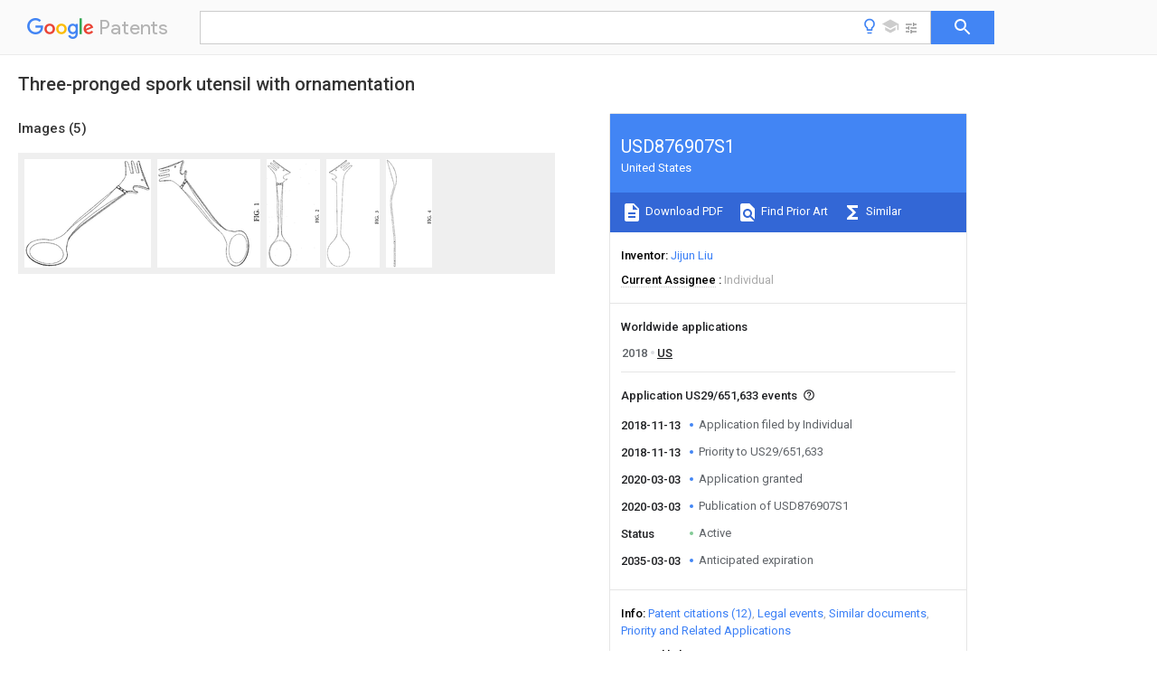

--- FILE ---
content_type: text/html
request_url: https://patents.google.com/patent/USD876907S1/en
body_size: 8011
content:
<!DOCTYPE html>
<html lang="en">
  <head>
    <title>USD876907S1 - Three-pronged spork utensil with ornamentation 
        - Google Patents</title>

    <meta name="viewport" content="width=device-width, initial-scale=1">
    <meta charset="UTF-8">
    <meta name="referrer" content="origin-when-crossorigin">
    <link rel="canonical" href="https://patents.google.com/patent/USD876907S1/en">
    
    <meta name="DC.type" content="patent">
    <meta name="DC.title" content="Three-pronged spork utensil with ornamentation 
       ">
    <meta name="DC.date" content="2018-11-13" scheme="dateSubmitted">
    <meta name="DC.description" content="">
    <meta name="citation_patent_application_number" content="US:29/651,633">
    <meta name="citation_pdf_url" content="https://patentimages.storage.googleapis.com/3c/fb/db/fb1b128000f4fe/USD876907.pdf">
    <meta name="citation_patent_number" content="US:D876907:S1">
    <meta name="DC.date" content="2020-03-03" scheme="issue">
    <meta name="DC.contributor" content="Jijun Liu" scheme="inventor">
    <meta name="DC.contributor" content="Individual" scheme="assignee">
    <meta name="DC.relation" content="US:147119" scheme="references">
    <meta name="DC.relation" content="US:498627" scheme="references">
    <meta name="DC.relation" content="US:849098" scheme="references">
    <meta name="DC.relation" content="US:2318129" scheme="references">
    <meta name="DC.relation" content="US:D284342:S" scheme="references">
    <meta name="DC.relation" content="US:D342422:S" scheme="references">
    <meta name="DC.relation" content="US:D376514:S" scheme="references">
    <meta name="DC.relation" content="US:20100218382:A1" scheme="references">
    <meta name="DC.relation" content="US:D609060:S1" scheme="references">
    <meta name="DC.relation" content="US:D778689:S1" scheme="references">
    <meta name="DC.relation" content="US:D816432:S1" scheme="references">
    <meta name="DC.relation" content="US:D858214:S1" scheme="references">
    <link rel="stylesheet" href="https://fonts.googleapis.com/css?family=Roboto:400,400italic,500,500italic,700">
    <link rel="stylesheet" href="https://fonts.googleapis.com/css?family=Product+Sans">
    <link rel="stylesheet" href="https://fonts.googleapis.com/css2?family=Google+Sans:wght@400;500;700">

    <style>
      
      #gb { top: 15px; left: auto; right: 0; width: auto; min-width: 135px !important; }   
      body { transition: none; }
    </style>
    <script></script>

    <script>
      window.version = 'patent-search.search_20250707_RC00';

      function sendFeedback() {
        userfeedback.api.startFeedback({
          'productId': '713680',
          'bucket': 'patent-search-web',
          'productVersion': window.version,
        });
      }

      window.experiments = {};
      window.experiments.patentCountries = "ae,ag,al,am,ao,ap,ar,at,au,aw,az,ba,bb,bd,be,bf,bg,bh,bj,bn,bo,br,bw,bx,by,bz,ca,cf,cg,ch,ci,cl,cm,cn,co,cr,cs,cu,cy,cz,dd,de,dj,dk,dm,do,dz,ea,ec,ee,eg,em,ep,es,fi,fr,ga,gb,gc,gd,ge,gh,gm,gn,gq,gr,gt,gw,hk,hn,hr,hu,ib,id,ie,il,in,ir,is,it,jo,jp,ke,kg,kh,km,kn,kp,kr,kw,kz,la,lc,li,lk,lr,ls,lt,lu,lv,ly,ma,mc,md,me,mg,mk,ml,mn,mo,mr,mt,mw,mx,my,mz,na,ne,ng,ni,nl,no,nz,oa,om,pa,pe,pg,ph,pl,pt,py,qa,ro,rs,ru,rw,sa,sc,sd,se,sg,si,sk,sl,sm,sn,st,su,sv,sy,sz,td,tg,th,tj,tm,tn,tr,tt,tw,tz,ua,ug,us,uy,uz,vc,ve,vn,wo,yu,za,zm,zw";
      
      
      window.experiments.keywordWizard = true;
      
      
      
      window.experiments.definitions = true;
      window.experiments.plogs = true;

      window.Polymer = {
        dom: 'shady',
        lazyRegister: true,
      };
    </script>

    <script src="//www.gstatic.com/patent-search/frontend/patent-search.search_20250707_RC00/scs/compiled_dir/webcomponentsjs/webcomponents-lite.min.js"></script>
    <link rel="import" href="//www.gstatic.com/patent-search/frontend/patent-search.search_20250707_RC00/scs/compiled_dir/search-app-vulcanized.html">
  </head>
  <body unresolved>
    
    
    <script></script>
    <script src="//www.gstatic.com/patent-search/frontend/patent-search.search_20250707_RC00/scs/compiled_dir/search-app-vulcanized.js"></script>
    <search-app>
      
      

      <article class="result" itemscope itemtype="http://schema.org/ScholarlyArticle">
  <h1 itemprop="pageTitle">USD876907S1 - Three-pronged spork utensil with ornamentation 
        - Google Patents</h1>
  <span itemprop="title">Three-pronged spork utensil with ornamentation 
       </span>

  <meta itemprop="type" content="patent">
  <a href="https://patentimages.storage.googleapis.com/3c/fb/db/fb1b128000f4fe/USD876907.pdf" itemprop="pdfLink">Download PDF</a>
  <h2>Info</h2>

  <dl>
    <dt>Publication number</dt>
    <dd itemprop="publicationNumber">USD876907S1</dd>
    <meta itemprop="numberWithoutCodes" content="D876907">
    <meta itemprop="kindCode" content="S1">
    <meta itemprop="publicationDescription" content="Design patent">
    <span>USD876907S1</span>
    <span>US29/651,633</span>
    <span>US201829651633F</span>
    <span>USD876907S</span>
    <span>US D876907 S1</span>
    <span>USD876907 S1</span>
    <span>US D876907S1</span>
    <span>  </span>
    <span> </span>
    <span> </span>
    <span>US 201829651633 F</span>
    <span>US201829651633 F</span>
    <span>US 201829651633F</span>
    <span>US D876907 S</span>
    <span>USD876907 S</span>
    <span>US D876907S</span>

    <dt>Authority</dt>
    <dd itemprop="countryCode">US</dd>
    <dd itemprop="countryName">United States</dd>

    <dt>Prior art keywords</dt>
    <dd itemprop="priorArtKeywords" repeat>spork</dd>
    <dd itemprop="priorArtKeywords" repeat>pronged</dd>
    <dd itemprop="priorArtKeywords" repeat>ornamentation</dd>
    <dd itemprop="priorArtKeywords" repeat>utensil</dd>
    <dd itemprop="priorArtKeywords" repeat>ornamental design</dd>

    <dt>Prior art date</dt>
    <dd><time itemprop="priorArtDate" datetime="2018-11-13">2018-11-13</time></dd>

    <dt>Legal status (The legal status is an assumption and is not a legal conclusion. Google has not performed a legal analysis and makes no representation as to the accuracy of the status listed.)</dt>
    <dd itemprop="legalStatusIfi" itemscope>
      <span itemprop="status">Active</span>
    </dd>
  </dl>

  <dt>Application number</dt>
  <dd itemprop="applicationNumber">US29/651,633</dd>

  

  

  <dt>Inventor</dt>
  <dd itemprop="inventor" repeat>Jijun Liu</dd>

  <dt>Current Assignee (The listed assignees may be inaccurate. Google has not performed a legal analysis and makes no representation or warranty as to the accuracy of the list.)</dt>
  <dd itemprop="assigneeCurrent" repeat>
    Individual
  </dd>

  <dt>Original Assignee</dt>
  <dd itemprop="assigneeOriginal" repeat>Individual</dd>

  <dt>Priority date (The priority date is an assumption and is not a legal conclusion. Google has not performed a legal analysis and makes no representation as to the accuracy of the date listed.)</dt>
  <dd><time itemprop="priorityDate" datetime="2018-11-13">2018-11-13</time></dd>

  <dt>Filing date</dt>
  <dd><time itemprop="filingDate" datetime="2018-11-13">2018-11-13</time></dd>

  <dt>Publication date</dt>
  <dd><time itemprop="publicationDate" datetime="2020-03-03">2020-03-03</time></dd>

  
  <dd itemprop="events" itemscope repeat>
    <time itemprop="date" datetime="2018-11-13">2018-11-13</time>
    <span itemprop="title">Application filed by Individual</span>
    <span itemprop="type">filed</span>
    <span itemprop="critical" content="true" bool>Critical</span>
    
    
    
    <span itemprop="assigneeSearch">Individual</span>
  </dd>
  <dd itemprop="events" itemscope repeat>
    <time itemprop="date" datetime="2018-11-13">2018-11-13</time>
    <span itemprop="title">Priority to US29/651,633</span>
    <span itemprop="type">priority</span>
    <span itemprop="critical" content="true" bool>Critical</span>
    
    
    <span itemprop="documentId">patent/USD876907S1/en</span>
    
  </dd>
  <dd itemprop="events" itemscope repeat>
    <time itemprop="date" datetime="2020-03-03">2020-03-03</time>
    <span itemprop="title">Application granted</span>
    <span itemprop="type">granted</span>
    <span itemprop="critical" content="true" bool>Critical</span>
    
    
    
    
  </dd>
  <dd itemprop="events" itemscope repeat>
    <time itemprop="date" datetime="2020-03-03">2020-03-03</time>
    <span itemprop="title">Publication of USD876907S1</span>
    <span itemprop="type">publication</span>
    <span itemprop="critical" content="true" bool>Critical</span>
    
    
    <span itemprop="documentId">patent/USD876907S1/en</span>
    
  </dd>
  <dd itemprop="events" itemscope repeat>
    <time itemprop="date">Status</time>
    <span itemprop="title">Active</span>
    <span itemprop="type">legal-status</span>
    <span itemprop="critical" content="true" bool>Critical</span>
    <span itemprop="current" content="true" bool>Current</span>
    
    
    
  </dd>
  <dd itemprop="events" itemscope repeat>
    <time itemprop="date" datetime="2035-03-03">2035-03-03</time>
    <span itemprop="title">Anticipated expiration</span>
    <span itemprop="type">legal-status</span>
    <span itemprop="critical" content="true" bool>Critical</span>
    
    
    
    
  </dd>

  <h2>Links</h2>
  <ul>
    
        <li itemprop="links" itemscope repeat>
          <meta itemprop="id" content="usptoLink">
          <a href="https://patft.uspto.gov/netacgi/nph-Parser?Sect1=PTO1&Sect2=HITOFF&p=1&u=/netahtml/PTO/srchnum.html&r=1&f=G&l=50&d=PALL&s1=D876907.PN." itemprop="url" target="_blank"><span itemprop="text">USPTO</span></a>
        </li>
        <li itemprop="links" itemscope repeat>
          <meta itemprop="id" content="usptoPatentCenterLink">
          <a href="https://patentcenter.uspto.gov/applications/29651633" itemprop="url" target="_blank"><span itemprop="text">USPTO PatentCenter</span></a>
        </li>
        <li itemprop="links" itemscope repeat>
          <meta itemprop="id" content="usptoAssignmentLink">
          <a href="https://assignment.uspto.gov/patent/index.html#/patent/search/resultFilter?searchInput=D876907" itemprop="url" target="_blank"><span itemprop="text">USPTO Assignment</span></a>
        </li>

    <li itemprop="links" itemscope repeat>
        <meta itemprop="id" content="espacenetLink">
        <a href="https://worldwide.espacenet.com/publicationDetails/biblio?CC=US&amp;NR=D876907S&amp;KC=S&amp;FT=D" itemprop="url" target="_blank"><span itemprop="text">Espacenet</span></a>
      </li>
      

    

    <li itemprop="links" itemscope repeat>
      <meta itemprop="id" content="globalDossierLink">
      <a href="https://globaldossier.uspto.gov/result/application/US/29651633/1" itemprop="url" target="_blank"><span itemprop="text">Global Dossier</span></a>
    </li>

    

      

      

      <li itemprop="links" itemscope repeat>
        <meta itemprop="id" content="stackexchangeLink">
        <a href="https://patents.stackexchange.com/questions/tagged/USD876907" itemprop="url"><span itemprop="text">Discuss</span></a>
      </li>
      
  </ul>

  

  <section>
    <h2>Images</h2>
    <ul>
      <li itemprop="images" itemscope repeat>
        <img itemprop="thumbnail" src="https://patentimages.storage.googleapis.com/2a/66/f2/5237c7c734c84f/USD0876907-20200303-D00000.png">
        <meta itemprop="full" content="https://patentimages.storage.googleapis.com/9d/64/52/585fbd0989f71a/USD0876907-20200303-D00000.png">
        <ul>
        </ul>
      </li>
      <li itemprop="images" itemscope repeat>
        <img itemprop="thumbnail" src="https://patentimages.storage.googleapis.com/2d/35/77/3d968c8a96035b/USD0876907-20200303-D00001.png">
        <meta itemprop="full" content="https://patentimages.storage.googleapis.com/43/30/86/94eb42ae66f6ba/USD0876907-20200303-D00001.png">
        <ul>
        </ul>
      </li>
      <li itemprop="images" itemscope repeat>
        <img itemprop="thumbnail" src="https://patentimages.storage.googleapis.com/59/92/36/3ed5046cf8d447/USD0876907-20200303-D00002.png">
        <meta itemprop="full" content="https://patentimages.storage.googleapis.com/5b/70/ef/3713bf019189b5/USD0876907-20200303-D00002.png">
        <ul>
        </ul>
      </li>
      <li itemprop="images" itemscope repeat>
        <img itemprop="thumbnail" src="https://patentimages.storage.googleapis.com/83/8f/5a/5c14c6c541b1b5/USD0876907-20200303-D00003.png">
        <meta itemprop="full" content="https://patentimages.storage.googleapis.com/a8/a5/78/5803a38307b179/USD0876907-20200303-D00003.png">
        <ul>
        </ul>
      </li>
      <li itemprop="images" itemscope repeat>
        <img itemprop="thumbnail" src="https://patentimages.storage.googleapis.com/d6/71/36/d8eac0ad9c7d99/USD0876907-20200303-D00004.png">
        <meta itemprop="full" content="https://patentimages.storage.googleapis.com/81/cf/23/73535ba623181b/USD0876907-20200303-D00004.png">
        <ul>
        </ul>
      </li>
    </ul>
  </section>

  

  

  

  

  


  

  <section itemprop="description" itemscope>
    <h2>Description</h2>
    
    <div itemprop="content" html><div mxw-id="PDES245017978" lang="EN" load-source="patent-office" class="description">
    
    <description-of-drawings>
      <div id="p-0001" num="0001" class="description-paragraph"> <figref idrefs="DRAWINGS">FIG. 1</figref> is a perspective view of a three-pronged spork utensil with ornamentation.</div>
      <div id="p-0002" num="0002" class="description-paragraph"> <figref idrefs="DRAWINGS">FIG. 2</figref> is a top view of the three-pronged spork utensil with ornamentation.</div>
      <div id="p-0003" num="0003" class="description-paragraph"> <figref idrefs="DRAWINGS">FIG. 3</figref> is a bottom view of the three-pronged spork utensil with ornamentation; and,</div>
      <div id="p-0004" num="0004" class="description-paragraph"> <figref idrefs="DRAWINGS">FIG. 4</figref> is a side view of the three-pronged spork utensil with ornamentation.</div>
    </description-of-drawings>
    
  </div>
  </div>
  </section>

  <section itemprop="claims" itemscope>
    <h2>Claims (<span itemprop="count">1</span>)</h2>
    
    <div itemprop="content" html><ol mxw-id="PCLM239945809" lang="EN" load-source="patent-office" class="claims">
    <claim-statement>CLAIM</claim-statement>
    <li class="claim"> <div id="CLM-00001" num="00001" class="claim">
      <div class="claim-text">The ornamental design of a three-pronged spork utensil with ornamentation, substantially as shown and described.</div>
    </div>
  </li> </ol>
  </div>
  </section>

  <section itemprop="application" itemscope>

    <section itemprop="metadata" itemscope>
      <span itemprop="applicationNumber">US29/651,633</span>
      <span itemprop="priorityDate">2018-11-13</span>
      <span itemprop="filingDate">2018-11-13</span>
      <span itemprop="title">Three-pronged spork utensil with ornamentation 
       </span>
      <span itemprop="ifiStatus">Active</span>
      
      <a href="/patent/USD876907S1/en">
        <span itemprop="representativePublication">USD876907S1</span>
        (<span itemprop="primaryLanguage">en</span>)
      </a>
    </section>

    <h2>Priority Applications (1)</h2>
    <table>
      <thead>
        <tr>
          <th>Application Number</th>
          <th>Priority Date</th>
          <th>Filing Date</th>
          <th>Title</th>
        </tr>
      </thead>
      <tbody>
        <tr itemprop="priorityApps" itemscope repeat>
          <td>
            <span itemprop="applicationNumber">US29/651,633</span>
            
            <a href="/patent/USD876907S1/en">
              <span itemprop="representativePublication">USD876907S1</span>
                (<span itemprop="primaryLanguage">en</span>)
            </a>
          </td>
          <td itemprop="priorityDate">2018-11-13</td>
          <td itemprop="filingDate">2018-11-13</td>
          <td itemprop="title">Three-pronged spork utensil with ornamentation 
       </td>
        </tr>
      </tbody>
    </table>

    <h2>Applications Claiming Priority (1)</h2>
    <table>
      <thead>
        <tr>
          <th>Application Number</th>
          <th>Priority Date</th>
          <th>Filing Date</th>
          <th>Title</th>
        </tr>
      </thead>
      <tbody>
        <tr itemprop="appsClaimingPriority" itemscope repeat>
          <td>
            <span itemprop="applicationNumber">US29/651,633</span>
            <a href="/patent/USD876907S1/en">
              <span itemprop="representativePublication">USD876907S1</span>
                (<span itemprop="primaryLanguage">en</span>)
            </a>
          </td>
          <td itemprop="priorityDate">2018-11-13</td>
          <td itemprop="filingDate">2018-11-13</td>
          <td itemprop="title">Three-pronged spork utensil with ornamentation 
       </td>
        </tr>
      </tbody>
    </table>

    

    

    <h2>Publications (1)</h2>
    <table>
      <thead>
        <tr>
          <th>Publication Number</th>
          <th>Publication Date</th>
        </tr>
      </thead>
      <tbody>
        <tr itemprop="pubs" itemscope repeat>
          <td>
            <span itemprop="publicationNumber">USD876907S1</span>
            
            <span itemprop="thisPatent">true</span>
            <a href="/patent/USD876907S1/en">
              USD876907S1
              (<span itemprop="primaryLanguage">en</span>)
            </a>
          </td>
          <td itemprop="publicationDate">2020-03-03</td>
        </tr>
      </tbody>
    </table>

  </section>

  <section itemprop="family" itemscope>
    <h1>Family</h1>
    <h2>ID=69629394</h2>

    <h2>Family Applications (1)</h2>
    <table>
      <thead>
        <tr>
          <th>Application Number</th>
          <th>Title</th>
          <th>Priority Date</th>
          <th>Filing Date</th>
        </tr>
      </thead>
      <tbody>
        <tr itemprop="applications" itemscope repeat>
          <td>
            <span itemprop="applicationNumber">US29/651,633</span>
            <span itemprop="ifiStatus">Active</span>
            
            <a href="/patent/USD876907S1/en">
              <span itemprop="representativePublication">USD876907S1</span>
                (<span itemprop="primaryLanguage">en</span>)
            </a>
          </td>
          <td itemprop="priorityDate">2018-11-13</td>
          <td itemprop="filingDate">2018-11-13</td>
          <td itemprop="title">Three-pronged spork utensil with ornamentation 
       </td>
        </tr>
      </tbody>
    </table>

    

    

    <h2>Country Status (1)</h2>
    <table>
      <thead>
        <tr>
          <th>Country</th>
          <th>Link</th>
        </tr>
      </thead>
      <tbody>
        <tr itemprop="countryStatus" itemscope repeat>
          <td>
            <span itemprop="countryCode">US</span>
            (<span itemprop="num">1</span>)
            <meta itemprop="thisCountry" content="true">
          </td>
          <td>
            <a href="/patent/USD876907S1/en">
              <span itemprop="representativePublication">USD876907S1</span>
              (<span itemprop="primaryLanguage">en</span>)
            </a>
          </td>
        </tr>
      </tbody>
    </table>

    

    

    <h2>Citations (12)</h2>
    <table>
      <caption>* Cited by examiner, † Cited by third party</caption>
      <thead>
        <tr>
          <th>Publication number</th>
          <th>Priority date</th>
          <th>Publication date</th>
          <th>Assignee</th>
          <th>Title</th>
        </tr>
      </thead>
      <tbody>
        <tr itemprop="backwardReferencesOrig" itemscope repeat>
          <td>
            <a href="/patent/US147119A/en">
              <span itemprop="publicationNumber">US147119A</span>
              (<span itemprop="primaryLanguage">en</span>)
            </a>
            <span itemprop="examinerCited">*</span>
            
          </td>
          <td itemprop="priorityDate"></td>
          <td itemprop="publicationDate">1874-02-03</td>
          <td>
            
          </td>
          <td itemprop="title">Improvement in combined knives, forks, and spoons </td>
        </tr>
        <tr itemprop="backwardReferencesOrig" itemscope repeat>
          <td>
            <a href="/patent/US498627A/en">
              <span itemprop="publicationNumber">US498627A</span>
              (<span itemprop="primaryLanguage">en</span>)
            </a>
            <span itemprop="examinerCited">*</span>
            
          </td>
          <td itemprop="priorityDate"></td>
          <td itemprop="publicationDate">1893-05-30</td>
          <td>
            
          </td>
          <td itemprop="title">Arthur watson cox </td>
        </tr>
        <tr itemprop="backwardReferencesOrig" itemscope repeat>
          <td>
            <a href="/patent/US849098A/en">
              <span itemprop="publicationNumber">US849098A</span>
              (<span itemprop="primaryLanguage">en</span>)
            </a>
            <span itemprop="examinerCited">*</span>
            
          </td>
          <td itemprop="priorityDate">1906-03-08</td>
          <td itemprop="publicationDate">1907-04-02</td>
          <td>
            <span itemprop="assigneeOriginal">Charles G Aufrichtig</span>
          </td>
          <td itemprop="title">Combined fork, spoon, knife, and can-opener. 
     </td>
        </tr>
        <tr itemprop="backwardReferencesOrig" itemscope repeat>
          <td>
            <a href="/patent/US2318129A/en">
              <span itemprop="publicationNumber">US2318129A</span>
              (<span itemprop="primaryLanguage">en</span>)
            </a>
            <span itemprop="examinerCited">*</span>
            
          </td>
          <td itemprop="priorityDate">1941-06-02</td>
          <td itemprop="publicationDate">1943-05-04</td>
          <td>
            <span itemprop="assigneeOriginal">Thomas D Torode</span>
          </td>
          <td itemprop="title">Combination knife, fork, and spoon 
     </td>
        </tr>
        <tr itemprop="backwardReferencesOrig" itemscope repeat>
          <td>
            <a href="/patent/USD284342S/en">
              <span itemprop="publicationNumber">USD284342S</span>
              (<span itemprop="primaryLanguage">en</span>)
            </a>
            <span itemprop="examinerCited">*</span>
            
          </td>
          <td itemprop="priorityDate">1983-03-30</td>
          <td itemprop="publicationDate">1986-06-24</td>
          <td>
            <span itemprop="assigneeOriginal">Progressive International Corporation</span>
          </td>
          <td itemprop="title">Combined pasta measuring and serving utensil 
       </td>
        </tr>
        <tr itemprop="backwardReferencesOrig" itemscope repeat>
          <td>
            <a href="/patent/USD342422S/en">
              <span itemprop="publicationNumber">USD342422S</span>
              (<span itemprop="primaryLanguage">en</span>)
            </a>
            <span itemprop="examinerCited">*</span>
            
          </td>
          <td itemprop="priorityDate">1990-02-08</td>
          <td itemprop="publicationDate">1993-12-21</td>
          <td>
            <span itemprop="assigneeOriginal">Sanford Harry W</span>
          </td>
          <td itemprop="title">Eating utensil 
       </td>
        </tr>
        <tr itemprop="backwardReferencesOrig" itemscope repeat>
          <td>
            <a href="/patent/USD376514S/en">
              <span itemprop="publicationNumber">USD376514S</span>
              (<span itemprop="primaryLanguage">en</span>)
            </a>
            <span itemprop="examinerCited">*</span>
            
          </td>
          <td itemprop="priorityDate">1996-04-08</td>
          <td itemprop="publicationDate">1996-12-17</td>
          <td>
            <span itemprop="assigneeOriginal">Torkelson Torkel E</span>
          </td>
          <td itemprop="title">Four function eating utensil 
       </td>
        </tr>
        <tr itemprop="backwardReferencesOrig" itemscope repeat>
          <td>
            <a href="/patent/USD609060S1/en">
              <span itemprop="publicationNumber">USD609060S1</span>
              (<span itemprop="primaryLanguage">en</span>)
            </a>
            <span itemprop="examinerCited">*</span>
            
          </td>
          <td itemprop="priorityDate">2009-03-31</td>
          <td itemprop="publicationDate">2010-02-02</td>
          <td>
            <span itemprop="assigneeOriginal">Dart Industries Inc.</span>
          </td>
          <td itemprop="title">Combination fork, spoon and knife 
       </td>
        </tr>
        <tr itemprop="backwardReferencesOrig" itemscope repeat>
          <td>
            <a href="/patent/US20100218382A1/en">
              <span itemprop="publicationNumber">US20100218382A1</span>
              (<span itemprop="primaryLanguage">en</span>)
            </a>
            <span itemprop="examinerCited">*</span>
            
          </td>
          <td itemprop="priorityDate">2009-03-02</td>
          <td itemprop="publicationDate">2010-09-02</td>
          <td>
            <span itemprop="assigneeOriginal">Peter Henry Scott</span>
          </td>
          <td itemprop="title">5 in 1 Eating Utensil 
       </td>
        </tr>
        <tr itemprop="backwardReferencesOrig" itemscope repeat>
          <td>
            <a href="/patent/USD778689S1/en">
              <span itemprop="publicationNumber">USD778689S1</span>
              (<span itemprop="primaryLanguage">en</span>)
            </a>
            <span itemprop="examinerCited">*</span>
            
          </td>
          <td itemprop="priorityDate">2015-11-20</td>
          <td itemprop="publicationDate">2017-02-14</td>
          <td>
            <span itemprop="assigneeOriginal">Herman Grewal</span>
          </td>
          <td itemprop="title">Fork knife combination 
       </td>
        </tr>
        <tr itemprop="backwardReferencesOrig" itemscope repeat>
          <td>
            <a href="/patent/USD816432S1/en">
              <span itemprop="publicationNumber">USD816432S1</span>
              (<span itemprop="primaryLanguage">en</span>)
            </a>
            <span itemprop="examinerCited">*</span>
            
          </td>
          <td itemprop="priorityDate">2017-05-15</td>
          <td itemprop="publicationDate">2018-05-01</td>
          <td>
            <span itemprop="assigneeOriginal">Industro International Co., Ltd.</span>
          </td>
          <td itemprop="title">Tableware 
       </td>
        </tr>
        <tr itemprop="backwardReferencesOrig" itemscope repeat>
          <td>
            <a href="/patent/USD858214S1/en">
              <span itemprop="publicationNumber">USD858214S1</span>
              (<span itemprop="primaryLanguage">en</span>)
            </a>
            <span itemprop="examinerCited">*</span>
            
          </td>
          <td itemprop="priorityDate">2017-09-25</td>
          <td itemprop="publicationDate">2019-09-03</td>
          <td>
            <span itemprop="assigneeOriginal">Jijun Liu</span>
          </td>
          <td itemprop="title">Spork utensil 
       </td>
        </tr>
      </tbody>
    </table>

    

    <ul>
      <li itemprop="applicationsByYear" itemscope repeat>
        <span itemprop="year">2018</span>
        <ul>
          <li itemprop="application" itemscope repeat>
            <span itemprop="filingDate">2018-11-13</span>
            <span itemprop="countryCode">US</span>
            <span itemprop="applicationNumber">US29/651,633</span>
            <a href="/patent/USD876907S1/en"><span itemprop="documentId">patent/USD876907S1/en</span></a>
            <span itemprop="legalStatusCat">active</span>
            <span itemprop="legalStatus">Active</span>
            <span itemprop="thisApp" content="true" bool></span>
          </li>
        </ul>
      </li>
    </ul>

    </section>

  <section>
    <h2>Patent Citations (12)</h2>
    <table>
      <caption>* Cited by examiner, † Cited by third party</caption>
      <thead>
        <tr>
          <th>Publication number</th>
          <th>Priority date</th>
          <th>Publication date</th>
          <th>Assignee</th>
          <th>Title</th>
        </tr>
      </thead>
      <tbody>
        <tr itemprop="backwardReferences" itemscope repeat>
          <td>
            <a href="/patent/US147119A/en">
              <span itemprop="publicationNumber">US147119A</span>
              (<span itemprop="primaryLanguage">en</span>)
            </a>
            <span itemprop="examinerCited">*</span>
            
          </td>
          <td itemprop="priorityDate"></td>
          <td itemprop="publicationDate">1874-02-03</td>
          <td></td>
          <td itemprop="title">Improvement in combined knives, forks, and spoons </td>
        </tr>
        <tr itemprop="backwardReferences" itemscope repeat>
          <td>
            <a href="/patent/US498627A/en">
              <span itemprop="publicationNumber">US498627A</span>
              (<span itemprop="primaryLanguage">en</span>)
            </a>
            <span itemprop="examinerCited">*</span>
            
          </td>
          <td itemprop="priorityDate"></td>
          <td itemprop="publicationDate">1893-05-30</td>
          <td></td>
          <td itemprop="title">Arthur watson cox </td>
        </tr>
        <tr itemprop="backwardReferences" itemscope repeat>
          <td>
            <a href="/patent/US849098A/en">
              <span itemprop="publicationNumber">US849098A</span>
              (<span itemprop="primaryLanguage">en</span>)
            </a>
            <span itemprop="examinerCited">*</span>
            
          </td>
          <td itemprop="priorityDate">1906-03-08</td>
          <td itemprop="publicationDate">1907-04-02</td>
          <td><span itemprop="assigneeOriginal">Charles G Aufrichtig</span></td>
          <td itemprop="title">Combined fork, spoon, knife, and can-opener. 
     </td>
        </tr>
        <tr itemprop="backwardReferences" itemscope repeat>
          <td>
            <a href="/patent/US2318129A/en">
              <span itemprop="publicationNumber">US2318129A</span>
              (<span itemprop="primaryLanguage">en</span>)
            </a>
            <span itemprop="examinerCited">*</span>
            
          </td>
          <td itemprop="priorityDate">1941-06-02</td>
          <td itemprop="publicationDate">1943-05-04</td>
          <td><span itemprop="assigneeOriginal">Thomas D Torode</span></td>
          <td itemprop="title">Combination knife, fork, and spoon 
     </td>
        </tr>
        <tr itemprop="backwardReferences" itemscope repeat>
          <td>
            <a href="/patent/USD284342S/en">
              <span itemprop="publicationNumber">USD284342S</span>
              (<span itemprop="primaryLanguage">en</span>)
            </a>
            <span itemprop="examinerCited">*</span>
            
          </td>
          <td itemprop="priorityDate">1983-03-30</td>
          <td itemprop="publicationDate">1986-06-24</td>
          <td><span itemprop="assigneeOriginal">Progressive International Corporation</span></td>
          <td itemprop="title">Combined pasta measuring and serving utensil 
       </td>
        </tr>
        <tr itemprop="backwardReferences" itemscope repeat>
          <td>
            <a href="/patent/USD342422S/en">
              <span itemprop="publicationNumber">USD342422S</span>
              (<span itemprop="primaryLanguage">en</span>)
            </a>
            <span itemprop="examinerCited">*</span>
            
          </td>
          <td itemprop="priorityDate">1990-02-08</td>
          <td itemprop="publicationDate">1993-12-21</td>
          <td><span itemprop="assigneeOriginal">Sanford Harry W</span></td>
          <td itemprop="title">Eating utensil 
       </td>
        </tr>
        <tr itemprop="backwardReferences" itemscope repeat>
          <td>
            <a href="/patent/USD376514S/en">
              <span itemprop="publicationNumber">USD376514S</span>
              (<span itemprop="primaryLanguage">en</span>)
            </a>
            <span itemprop="examinerCited">*</span>
            
          </td>
          <td itemprop="priorityDate">1996-04-08</td>
          <td itemprop="publicationDate">1996-12-17</td>
          <td><span itemprop="assigneeOriginal">Torkelson Torkel E</span></td>
          <td itemprop="title">Four function eating utensil 
       </td>
        </tr>
        <tr itemprop="backwardReferences" itemscope repeat>
          <td>
            <a href="/patent/US20100218382A1/en">
              <span itemprop="publicationNumber">US20100218382A1</span>
              (<span itemprop="primaryLanguage">en</span>)
            </a>
            <span itemprop="examinerCited">*</span>
            
          </td>
          <td itemprop="priorityDate">2009-03-02</td>
          <td itemprop="publicationDate">2010-09-02</td>
          <td><span itemprop="assigneeOriginal">Peter Henry Scott</span></td>
          <td itemprop="title">5 in 1 Eating Utensil 
       </td>
        </tr>
        <tr itemprop="backwardReferences" itemscope repeat>
          <td>
            <a href="/patent/USD609060S1/en">
              <span itemprop="publicationNumber">USD609060S1</span>
              (<span itemprop="primaryLanguage">en</span>)
            </a>
            <span itemprop="examinerCited">*</span>
            
          </td>
          <td itemprop="priorityDate">2009-03-31</td>
          <td itemprop="publicationDate">2010-02-02</td>
          <td><span itemprop="assigneeOriginal">Dart Industries Inc.</span></td>
          <td itemprop="title">Combination fork, spoon and knife 
       </td>
        </tr>
        <tr itemprop="backwardReferences" itemscope repeat>
          <td>
            <a href="/patent/USD778689S1/en">
              <span itemprop="publicationNumber">USD778689S1</span>
              (<span itemprop="primaryLanguage">en</span>)
            </a>
            <span itemprop="examinerCited">*</span>
            
          </td>
          <td itemprop="priorityDate">2015-11-20</td>
          <td itemprop="publicationDate">2017-02-14</td>
          <td><span itemprop="assigneeOriginal">Herman Grewal</span></td>
          <td itemprop="title">Fork knife combination 
       </td>
        </tr>
        <tr itemprop="backwardReferences" itemscope repeat>
          <td>
            <a href="/patent/USD816432S1/en">
              <span itemprop="publicationNumber">USD816432S1</span>
              (<span itemprop="primaryLanguage">en</span>)
            </a>
            <span itemprop="examinerCited">*</span>
            
          </td>
          <td itemprop="priorityDate">2017-05-15</td>
          <td itemprop="publicationDate">2018-05-01</td>
          <td><span itemprop="assigneeOriginal">Industro International Co., Ltd.</span></td>
          <td itemprop="title">Tableware 
       </td>
        </tr>
        <tr itemprop="backwardReferences" itemscope repeat>
          <td>
            <a href="/patent/USD858214S1/en">
              <span itemprop="publicationNumber">USD858214S1</span>
              (<span itemprop="primaryLanguage">en</span>)
            </a>
            <span itemprop="examinerCited">*</span>
            
          </td>
          <td itemprop="priorityDate">2017-09-25</td>
          <td itemprop="publicationDate">2019-09-03</td>
          <td><span itemprop="assigneeOriginal">Jijun Liu</span></td>
          <td itemprop="title">Spork utensil 
       </td>
        </tr>
      </tbody>
    </table>
  </section>

  

  

  

  <section>
    <h2>Similar Documents</h2>
    <table>
      <thead>
        <tr>
          <th>Publication</th>
          <th>Publication Date</th>
          <th>Title</th>
        </tr>
      </thead>
      <tbody>
        <tr itemprop="similarDocuments" itemscope repeat>
          <td>
            <meta itemprop="isPatent" content="true">
              <a href="/patent/USD869240S1/en">
                <span itemprop="publicationNumber">USD869240S1</span>
                (<span itemprop="primaryLanguage">en</span>)
              </a>
            
            
          </td>
          <td>
            <time itemprop="publicationDate" datetime="2019-12-10">2019-12-10</time>
            
            
          </td>
          <td itemprop="title">Bowl 
       </td>
        </tr>
        <tr itemprop="similarDocuments" itemscope repeat>
          <td>
            <meta itemprop="isPatent" content="true">
              <a href="/patent/USD891539S1/en">
                <span itemprop="publicationNumber">USD891539S1</span>
                (<span itemprop="primaryLanguage">en</span>)
              </a>
            
            
          </td>
          <td>
            <time itemprop="publicationDate" datetime="2020-07-28">2020-07-28</time>
            
            
          </td>
          <td itemprop="title">Dumbbell 
       </td>
        </tr>
        <tr itemprop="similarDocuments" itemscope repeat>
          <td>
            <meta itemprop="isPatent" content="true">
              <a href="/patent/USD844344S1/en">
                <span itemprop="publicationNumber">USD844344S1</span>
                (<span itemprop="primaryLanguage">en</span>)
              </a>
            
            
          </td>
          <td>
            <time itemprop="publicationDate" datetime="2019-04-02">2019-04-02</time>
            
            
          </td>
          <td itemprop="title">Chair 
       </td>
        </tr>
        <tr itemprop="similarDocuments" itemscope repeat>
          <td>
            <meta itemprop="isPatent" content="true">
              <a href="/patent/USD844341S1/en">
                <span itemprop="publicationNumber">USD844341S1</span>
                (<span itemprop="primaryLanguage">en</span>)
              </a>
            
            
          </td>
          <td>
            <time itemprop="publicationDate" datetime="2019-04-02">2019-04-02</time>
            
            
          </td>
          <td itemprop="title">Chair 
       </td>
        </tr>
        <tr itemprop="similarDocuments" itemscope repeat>
          <td>
            <meta itemprop="isPatent" content="true">
              <a href="/patent/USD842524S1/en">
                <span itemprop="publicationNumber">USD842524S1</span>
                (<span itemprop="primaryLanguage">en</span>)
              </a>
            
            
          </td>
          <td>
            <time itemprop="publicationDate" datetime="2019-03-05">2019-03-05</time>
            
            
          </td>
          <td itemprop="title">Luminaire 
       </td>
        </tr>
        <tr itemprop="similarDocuments" itemscope repeat>
          <td>
            <meta itemprop="isPatent" content="true">
              <a href="/patent/USD830759S1/en">
                <span itemprop="publicationNumber">USD830759S1</span>
                (<span itemprop="primaryLanguage">en</span>)
              </a>
            
            
          </td>
          <td>
            <time itemprop="publicationDate" datetime="2018-10-16">2018-10-16</time>
            
            
          </td>
          <td itemprop="title">Kettle 
       </td>
        </tr>
        <tr itemprop="similarDocuments" itemscope repeat>
          <td>
            <meta itemprop="isPatent" content="true">
              <a href="/patent/USD824216S1/en">
                <span itemprop="publicationNumber">USD824216S1</span>
                (<span itemprop="primaryLanguage">en</span>)
              </a>
            
            
          </td>
          <td>
            <time itemprop="publicationDate" datetime="2018-07-31">2018-07-31</time>
            
            
          </td>
          <td itemprop="title">Plastic bowl 
       </td>
        </tr>
        <tr itemprop="similarDocuments" itemscope repeat>
          <td>
            <meta itemprop="isPatent" content="true">
              <a href="/patent/USD843751S1/en">
                <span itemprop="publicationNumber">USD843751S1</span>
                (<span itemprop="primaryLanguage">en</span>)
              </a>
            
            
          </td>
          <td>
            <time itemprop="publicationDate" datetime="2019-03-26">2019-03-26</time>
            
            
          </td>
          <td itemprop="title">Chair 
       </td>
        </tr>
        <tr itemprop="similarDocuments" itemscope repeat>
          <td>
            <meta itemprop="isPatent" content="true">
              <a href="/patent/USD963355S1/en">
                <span itemprop="publicationNumber">USD963355S1</span>
                (<span itemprop="primaryLanguage">en</span>)
              </a>
            
            
          </td>
          <td>
            <time itemprop="publicationDate" datetime="2022-09-13">2022-09-13</time>
            
            
          </td>
          <td itemprop="title">Chair 
       </td>
        </tr>
        <tr itemprop="similarDocuments" itemscope repeat>
          <td>
            <meta itemprop="isPatent" content="true">
              <a href="/patent/USD910339S1/en">
                <span itemprop="publicationNumber">USD910339S1</span>
                (<span itemprop="primaryLanguage">en</span>)
              </a>
            
            
          </td>
          <td>
            <time itemprop="publicationDate" datetime="2021-02-16">2021-02-16</time>
            
            
          </td>
          <td itemprop="title">Pillow 
       </td>
        </tr>
        <tr itemprop="similarDocuments" itemscope repeat>
          <td>
            <meta itemprop="isPatent" content="true">
              <a href="/patent/USD897628S1/en">
                <span itemprop="publicationNumber">USD897628S1</span>
                (<span itemprop="primaryLanguage">en</span>)
              </a>
            
            
          </td>
          <td>
            <time itemprop="publicationDate" datetime="2020-10-06">2020-10-06</time>
            
            
          </td>
          <td itemprop="title">Food item 
       </td>
        </tr>
        <tr itemprop="similarDocuments" itemscope repeat>
          <td>
            <meta itemprop="isPatent" content="true">
              <a href="/patent/USD899137S1/en">
                <span itemprop="publicationNumber">USD899137S1</span>
                (<span itemprop="primaryLanguage">en</span>)
              </a>
            
            
          </td>
          <td>
            <time itemprop="publicationDate" datetime="2020-10-20">2020-10-20</time>
            
            
          </td>
          <td itemprop="title">Baby bath pillow 
       </td>
        </tr>
        <tr itemprop="similarDocuments" itemscope repeat>
          <td>
            <meta itemprop="isPatent" content="true">
              <a href="/patent/USD852589S1/en">
                <span itemprop="publicationNumber">USD852589S1</span>
                (<span itemprop="primaryLanguage">en</span>)
              </a>
            
            
          </td>
          <td>
            <time itemprop="publicationDate" datetime="2019-07-02">2019-07-02</time>
            
            
          </td>
          <td itemprop="title">Pod 
       </td>
        </tr>
        <tr itemprop="similarDocuments" itemscope repeat>
          <td>
            <meta itemprop="isPatent" content="true">
              <a href="/patent/USD857416S1/en">
                <span itemprop="publicationNumber">USD857416S1</span>
                (<span itemprop="primaryLanguage">en</span>)
              </a>
            
            
          </td>
          <td>
            <time itemprop="publicationDate" datetime="2019-08-27">2019-08-27</time>
            
            
          </td>
          <td itemprop="title">Chair 
       </td>
        </tr>
        <tr itemprop="similarDocuments" itemscope repeat>
          <td>
            <meta itemprop="isPatent" content="true">
              <a href="/patent/USD866266S1/en">
                <span itemprop="publicationNumber">USD866266S1</span>
                (<span itemprop="primaryLanguage">en</span>)
              </a>
            
            
          </td>
          <td>
            <time itemprop="publicationDate" datetime="2019-11-12">2019-11-12</time>
            
            
          </td>
          <td itemprop="title">Bowl 
       </td>
        </tr>
        <tr itemprop="similarDocuments" itemscope repeat>
          <td>
            <meta itemprop="isPatent" content="true">
              <a href="/patent/USD840744S1/en">
                <span itemprop="publicationNumber">USD840744S1</span>
                (<span itemprop="primaryLanguage">en</span>)
              </a>
            
            
          </td>
          <td>
            <time itemprop="publicationDate" datetime="2019-02-19">2019-02-19</time>
            
            
          </td>
          <td itemprop="title">Cooking pot 
       </td>
        </tr>
        <tr itemprop="similarDocuments" itemscope repeat>
          <td>
            <meta itemprop="isPatent" content="true">
              <a href="/patent/USD903527S1/en">
                <span itemprop="publicationNumber">USD903527S1</span>
                (<span itemprop="primaryLanguage">en</span>)
              </a>
            
            
          </td>
          <td>
            <time itemprop="publicationDate" datetime="2020-12-01">2020-12-01</time>
            
            
          </td>
          <td itemprop="title">Hook slide 
       </td>
        </tr>
        <tr itemprop="similarDocuments" itemscope repeat>
          <td>
            <meta itemprop="isPatent" content="true">
              <a href="/patent/USD858934S1/en">
                <span itemprop="publicationNumber">USD858934S1</span>
                (<span itemprop="primaryLanguage">en</span>)
              </a>
            
            
          </td>
          <td>
            <time itemprop="publicationDate" datetime="2019-09-10">2019-09-10</time>
            
            
          </td>
          <td itemprop="title">Cracker 
       </td>
        </tr>
        <tr itemprop="similarDocuments" itemscope repeat>
          <td>
            <meta itemprop="isPatent" content="true">
              <a href="/patent/USD899718S1/en">
                <span itemprop="publicationNumber">USD899718S1</span>
                (<span itemprop="primaryLanguage">en</span>)
              </a>
            
            
          </td>
          <td>
            <time itemprop="publicationDate" datetime="2020-10-20">2020-10-20</time>
            
            
          </td>
          <td itemprop="title">Dishwasher 
       </td>
        </tr>
        <tr itemprop="similarDocuments" itemscope repeat>
          <td>
            <meta itemprop="isPatent" content="true">
              <a href="/patent/USD907523S1/en">
                <span itemprop="publicationNumber">USD907523S1</span>
                (<span itemprop="primaryLanguage">en</span>)
              </a>
            
            
          </td>
          <td>
            <time itemprop="publicationDate" datetime="2021-01-12">2021-01-12</time>
            
            
          </td>
          <td itemprop="title">Jewelry illusion plate 
       </td>
        </tr>
        <tr itemprop="similarDocuments" itemscope repeat>
          <td>
            <meta itemprop="isPatent" content="true">
              <a href="/patent/USD887065S1/en">
                <span itemprop="publicationNumber">USD887065S1</span>
                (<span itemprop="primaryLanguage">en</span>)
              </a>
            
            
          </td>
          <td>
            <time itemprop="publicationDate" datetime="2020-06-09">2020-06-09</time>
            
            
          </td>
          <td itemprop="title">Luminaire 
       </td>
        </tr>
        <tr itemprop="similarDocuments" itemscope repeat>
          <td>
            <meta itemprop="isPatent" content="true">
              <a href="/patent/USD992769S1/en">
                <span itemprop="publicationNumber">USD992769S1</span>
                (<span itemprop="primaryLanguage">en</span>)
              </a>
            
            
          </td>
          <td>
            <time itemprop="publicationDate" datetime="2023-07-18">2023-07-18</time>
            
            
          </td>
          <td itemprop="title">Luminaire 
       </td>
        </tr>
        <tr itemprop="similarDocuments" itemscope repeat>
          <td>
            <meta itemprop="isPatent" content="true">
              <a href="/patent/USD844342S1/en">
                <span itemprop="publicationNumber">USD844342S1</span>
                (<span itemprop="primaryLanguage">en</span>)
              </a>
            
            
          </td>
          <td>
            <time itemprop="publicationDate" datetime="2019-04-02">2019-04-02</time>
            
            
          </td>
          <td itemprop="title">Chair 
       </td>
        </tr>
        <tr itemprop="similarDocuments" itemscope repeat>
          <td>
            <meta itemprop="isPatent" content="true">
              <a href="/patent/USD845077S1/en">
                <span itemprop="publicationNumber">USD845077S1</span>
                (<span itemprop="primaryLanguage">en</span>)
              </a>
            
            
          </td>
          <td>
            <time itemprop="publicationDate" datetime="2019-04-09">2019-04-09</time>
            
            
          </td>
          <td itemprop="title">Food tray 
       </td>
        </tr>
        <tr itemprop="similarDocuments" itemscope repeat>
          <td>
            <meta itemprop="isPatent" content="true">
              <a href="/patent/USD847616S1/en">
                <span itemprop="publicationNumber">USD847616S1</span>
                (<span itemprop="primaryLanguage">en</span>)
              </a>
            
            
          </td>
          <td>
            <time itemprop="publicationDate" datetime="2019-05-07">2019-05-07</time>
            
            
          </td>
          <td itemprop="title">J-hook 
       </td>
        </tr>
      </tbody>
    </table>
  </section>

  <section>
    <h2>Legal Events</h2>
    <table>
      <thead>
        <tr>
          <th>Date</th>
          <th>Code</th>
          <th>Title</th>
          <th>Description</th>
        </tr>
      </thead>
      <tbody>
        <tr itemprop="legalEvents" itemscope repeat>
          <td><time itemprop="date" datetime="2018-11-20">2018-11-20</time></td>
          <td itemprop="code">FEPP</td>
          <td itemprop="title">Fee payment procedure</td>
          <td>
            <p itemprop="attributes" itemscope repeat>
              <strong itemprop="label">Free format text</strong>:
              <span itemprop="value">ENTITY STATUS SET TO MICRO (ORIGINAL EVENT CODE: MICR); ENTITY STATUS OF PATENT OWNER: MICROENTITY</span>
            </p>
          </td>
        </tr>
      </tbody>
    </table>
  </section>

</article>

    </search-app>
    
    <script></script>
    <script type="text/javascript" src="//www.gstatic.com/feedback/api.js"></script>
    <script type="text/javascript" src="//www.gstatic.com/feedback/js/help/prod/service/lazy.min.js"></script>
    <script type="text/javascript">
      if (window.help && window.help.service) {
        helpApi = window.help.service.Lazy.create(0, {apiKey: 'AIzaSyDTEI_0tLX4varJ7bwK8aT-eOI5qr3BmyI', locale: 'en-US'});
        window.requestedSurveys = new Set();
        window.requestSurvey = function(triggerId) {
          if (window.requestedSurveys.has(triggerId)) {
            return;
          }
          window.requestedSurveys.add(triggerId);
          helpApi.requestSurvey({
            triggerId: triggerId,
            enableTestingMode: false,
            callback: (requestSurveyCallbackParam) => {
              if (!requestSurveyCallbackParam.surveyData) {
                return;
              }
              helpApi.presentSurvey({
                productData: {
                  productVersion: window.version,
                  customData: {
                    "experiments": "",
                  },
                },
                surveyData: requestSurveyCallbackParam.surveyData,
                colorScheme: 1,
                customZIndex: 10000,
              });
            }
          });
        };

        window.requestSurvey('YXTwAsvoW0kedxbuTdH0RArc9VhT');
      }
    </script>
    <script src="/sw/null_loader.js"></script>
  </body>
</html>


--- FILE ---
content_type: text/html; charset=UTF-8
request_url: https://feedback-pa.clients6.google.com/static/proxy.html?usegapi=1&jsh=m%3B%2F_%2Fscs%2Fabc-static%2F_%2Fjs%2Fk%3Dgapi.lb.en.W5qDlPExdtA.O%2Fd%3D1%2Frs%3DAHpOoo8JInlRP_yLzwScb00AozrrUS6gJg%2Fm%3D__features__
body_size: 80
content:
<!DOCTYPE html>
<html>
<head>
<title></title>
<meta http-equiv="X-UA-Compatible" content="IE=edge" />
<script type="text/javascript" nonce="MHA7KeEMDCS6KW4NrnkFlQ">
  window['startup'] = function() {
    googleapis.server.init();
  };
</script>
<script type="text/javascript"
  src="https://apis.google.com/js/googleapis.proxy.js?onload=startup" async
  defer nonce="MHA7KeEMDCS6KW4NrnkFlQ"></script>
</head>
<body>
</body>
</html>
